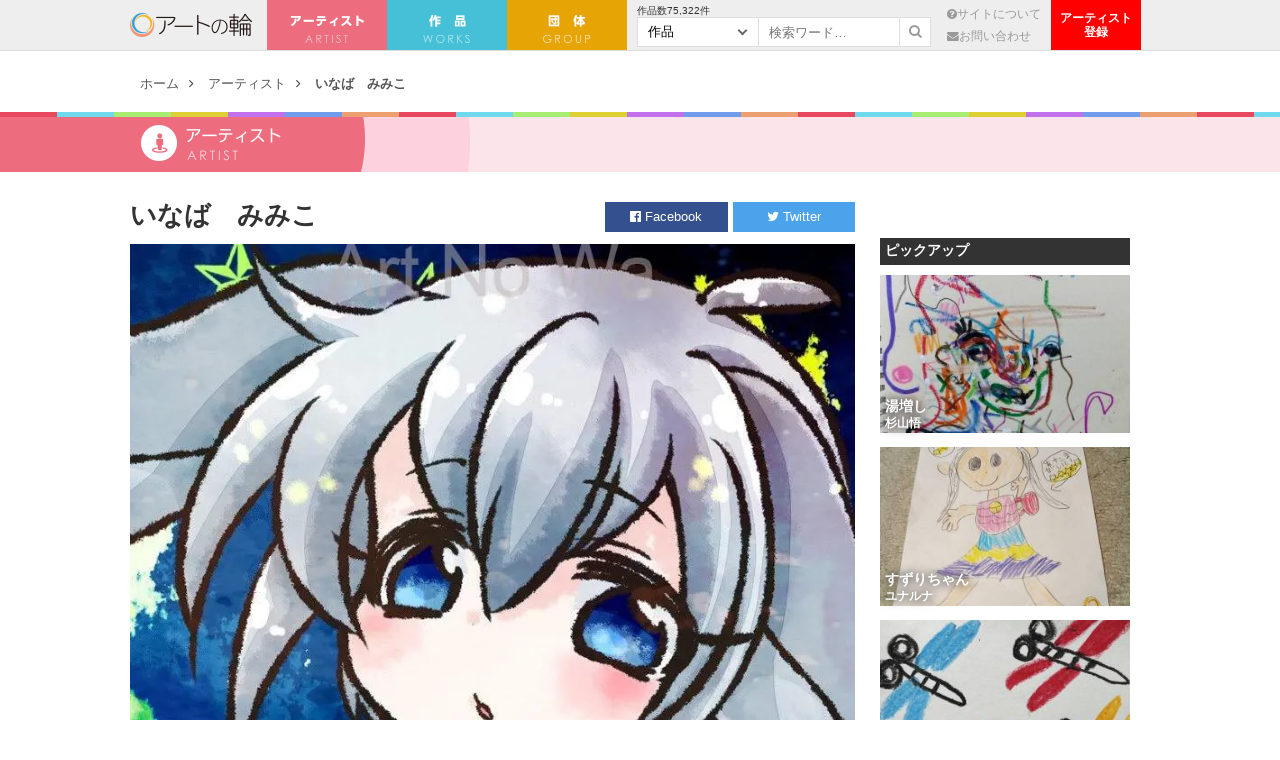

--- FILE ---
content_type: text/html; charset=UTF-8
request_url: https://artnowa.org/artist/194756
body_size: 6289
content:
<!DOCTYPE html>
<html>
<head>
<meta name='viewport' content='width=device-width, initial-scale=1.0,  minimum-scale=1.0, maximum-scale=1.0, user-scalable=no' />


<meta charset="UTF-8" />
<meta http-equiv="cache-control" content="no-cache" /> 
<title>いなば　みみこ | アートの輪</title>

<meta name="robots" content="index,follow">

	<meta name="description" content="デジタルやアナログでイラストを描くのが好きです。…" />
	
<meta name="keywords" content="アートの輪,障害者 絵,障がい者 絵,障害者 アート,障がい者 アート, " />

	<!-- FB Thumbnail
   ================================================== -->
	<link rel="image_src" href="https://artnowa.org/wp-content/uploads/2023/11/profile_194756-650x345.jpg?v=1699460709" />
	<!-- meta property="fb:admins" content="573527225" / -->
	<!-- meta property="fb:app_id" content="300754570021053" -->
	<!-- meta property="og:type" content="article" / --> 
	<!-- meta property="og:locale" content="ja_JP" / -->


		<meta property="og:title" content="いなば　みみこ : アートの輪 " />
	<meta property="og:url" content="https://artnowa.org/artist/194756" />
	<meta property="og:description" content="デジタルやアナログでイラストを描くのが好きです。…" />
	<meta property="og:site_name" content="アートの輪 - 作品数日本最大｜障がいのある方（障害者）が描いた絵を集めたオンラインギャラリー" /> 
	<meta property="og:image" content="https://artnowa.org/wp-content/uploads/2023/11/profile_194756-650x345.jpg?v=1699460709" />

	<meta name="twitter:card" content="summary_large_image">
	<meta name="twitter:site" content="@">
	<meta name="twitter:title" content="いなば　みみこ : アートの輪">
	<meta name="twitter:description" content="デジタルやアナログでイラストを描くのが好きです。…">
	<meta name="twitter:image:src" content="https://artnowa.org/wp-content/uploads/2023/11/profile_194756-650x345.jpg?v=1699460709">
	
	

	<link rel="stylesheet" type="text/css" href="https://artnowa.org/wp-content/themes/main/style.css?1769904487" />
	<link rel="stylesheet" type="text/css" href="https://artnowa.org/wp-content/themes/main/js/mmenu/jquery.mmenu.all.css" />
	<link rel="stylesheet" type="text/css" href="https://artnowa.org/wp-content/themes/main/js/fancy/jquery.fancybox.css" />
	<link rel="stylesheet" type="text/css" href="https://artnowa.org/wp-content/themes/main/css/font-awesome.css" />
	
	<meta name="robots" content="index,follow">
	<meta name="keywords" content="" />
	<meta name="description" content="" />	

	<link rel="shortcut icon" href="/favicon.ico" type="image/x-icon" />
	<link rel="apple-touch-icon" href="/apple-touch-icon.png" />
	
	<script src="https://ajax.googleapis.com/ajax/libs/jquery/1.11.0/jquery.min.js"></script>
	
	<script type="text/javascript" src="https://artnowa.org/wp-content/themes/main/js/jquery.color.js"></script>
	<script type="text/javascript" src="https://artnowa.org/wp-content/themes/main/js/fancy/jquery.fancybox.pack.js"></script>
	<script type="text/javascript" src="https://artnowa.org/wp-content/themes/main/js/sudo/jquery.sudoSlider.js"></script>
	<script type="text/javascript" src="https://artnowa.org/wp-content/themes/main/js/search.js"></script>
	<script type="text/javascript" src="https://artnowa.org/wp-content/themes/main/js/actions.js"></script>

	<script type="text/javascript" src="https://artnowa.org/wp-content/themes/main/js/mmenu/jquery.mmenu.min.all.js"></script>

		<script type="text/javascript">
			$(function() {
				$('#menu').mmenu();
			});
		</script>
	
	</script> 

<meta name='robots' content='max-image-preview:large' />

<!-- Open Graph Meta Tags generated by Blog2Social 672 - https://www.blog2social.com -->
<meta property="og:title" content="いなば　みみこ"/>
<meta property="og:description" content="デジタルやアナログでイラストを描くのが好きです。"/>
<meta property="og:url" content="https://artnowa.org/artist/194756"/>
<meta property="og:image" content="https://artnowa.org/wp-content/uploads/2023/11/profile_194756.jpeg"/>
<!-- Open Graph Meta Tags generated by Blog2Social 672 - https://www.blog2social.com -->

<!-- Twitter Card generated by Blog2Social 672 - https://www.blog2social.com -->
<meta name="twitter:card" content="summary">
<meta name="twitter:title" content="いなば　みみこ"/>
<meta name="twitter:description" content="デジタルやアナログでイラストを描くのが好きです。"/>
<meta name="twitter:image" content="https://artnowa.org/wp-content/uploads/2023/11/profile_194756.jpeg"/>
<!-- Twitter Card generated by Blog2Social 672 - https://www.blog2social.com -->
<meta name="author" content="master"/>
<link rel='dns-prefetch' href='//s.w.org' />
		<script type="text/javascript">
			window._wpemojiSettings = {"baseUrl":"https:\/\/s.w.org\/images\/core\/emoji\/13.0.1\/72x72\/","ext":".png","svgUrl":"https:\/\/s.w.org\/images\/core\/emoji\/13.0.1\/svg\/","svgExt":".svg","source":{"concatemoji":"https:\/\/artnowa.org\/wp-includes\/js\/wp-emoji-release.min.js?ver=5.7.7"}};
			!function(e,a,t){var n,r,o,i=a.createElement("canvas"),p=i.getContext&&i.getContext("2d");function s(e,t){var a=String.fromCharCode;p.clearRect(0,0,i.width,i.height),p.fillText(a.apply(this,e),0,0);e=i.toDataURL();return p.clearRect(0,0,i.width,i.height),p.fillText(a.apply(this,t),0,0),e===i.toDataURL()}function c(e){var t=a.createElement("script");t.src=e,t.defer=t.type="text/javascript",a.getElementsByTagName("head")[0].appendChild(t)}for(o=Array("flag","emoji"),t.supports={everything:!0,everythingExceptFlag:!0},r=0;r<o.length;r++)t.supports[o[r]]=function(e){if(!p||!p.fillText)return!1;switch(p.textBaseline="top",p.font="600 32px Arial",e){case"flag":return s([127987,65039,8205,9895,65039],[127987,65039,8203,9895,65039])?!1:!s([55356,56826,55356,56819],[55356,56826,8203,55356,56819])&&!s([55356,57332,56128,56423,56128,56418,56128,56421,56128,56430,56128,56423,56128,56447],[55356,57332,8203,56128,56423,8203,56128,56418,8203,56128,56421,8203,56128,56430,8203,56128,56423,8203,56128,56447]);case"emoji":return!s([55357,56424,8205,55356,57212],[55357,56424,8203,55356,57212])}return!1}(o[r]),t.supports.everything=t.supports.everything&&t.supports[o[r]],"flag"!==o[r]&&(t.supports.everythingExceptFlag=t.supports.everythingExceptFlag&&t.supports[o[r]]);t.supports.everythingExceptFlag=t.supports.everythingExceptFlag&&!t.supports.flag,t.DOMReady=!1,t.readyCallback=function(){t.DOMReady=!0},t.supports.everything||(n=function(){t.readyCallback()},a.addEventListener?(a.addEventListener("DOMContentLoaded",n,!1),e.addEventListener("load",n,!1)):(e.attachEvent("onload",n),a.attachEvent("onreadystatechange",function(){"complete"===a.readyState&&t.readyCallback()})),(n=t.source||{}).concatemoji?c(n.concatemoji):n.wpemoji&&n.twemoji&&(c(n.twemoji),c(n.wpemoji)))}(window,document,window._wpemojiSettings);
		</script>
		<style type="text/css">
img.wp-smiley,
img.emoji {
	display: inline !important;
	border: none !important;
	box-shadow: none !important;
	height: 1em !important;
	width: 1em !important;
	margin: 0 .07em !important;
	vertical-align: -0.1em !important;
	background: none !important;
	padding: 0 !important;
}
</style>
	<link rel='stylesheet' id='wp-block-library-css'  href='https://artnowa.org/wp-includes/css/dist/block-library/style.min.css?ver=5.7.7' type='text/css' media='all' />
<link rel='stylesheet' id='wp-pagenavi-css'  href='https://artnowa.org/wp-content/plugins/wp-pagenavi/pagenavi-css.css?ver=2.70' type='text/css' media='all' />
<link rel='stylesheet' id='dashicons-css'  href='https://artnowa.org/wp-includes/css/dashicons.min.css?ver=5.7.7' type='text/css' media='all' />
<link rel='stylesheet' id='thickbox-css'  href='https://artnowa.org/wp-includes/js/thickbox/thickbox.css?ver=5.7.7' type='text/css' media='all' />
<link rel='stylesheet' id='auto-thickbox-css'  href='https://artnowa.org/wp-content/plugins/auto-thickbox/css/styles-pre39.css?ver=20140420' type='text/css' media='all' />
<script type='text/javascript' id='eio-lazy-load-js-extra'>
/* <![CDATA[ */
var eio_lazy_vars = {"exactdn_domain":"","skip_autoscale":"0"};
/* ]]> */
</script>
<script type='text/javascript' src='https://artnowa.org/wp-content/plugins/ewww-image-optimizer/includes/lazysizes.min.js?ver=612' id='eio-lazy-load-js'></script>
<script type='text/javascript' src='https://artnowa.org/wp-includes/js/jquery/jquery.min.js?ver=3.5.1' id='jquery-core-js'></script>
<script type='text/javascript' src='https://artnowa.org/wp-includes/js/jquery/jquery-migrate.min.js?ver=3.3.2' id='jquery-migrate-js'></script>
<link rel="https://api.w.org/" href="https://artnowa.org/wp-json/" /><link rel="wlwmanifest" type="application/wlwmanifest+xml" href="https://artnowa.org/wp-includes/wlwmanifest.xml" /> 
<meta name="generator" content="WordPress 5.7.7" />
<link rel="canonical" href="https://artnowa.org/artist/194756" />
<link rel='shortlink' href='https://artnowa.org/?p=194756' />
<link rel="alternate" type="application/json+oembed" href="https://artnowa.org/wp-json/oembed/1.0/embed?url=https%3A%2F%2Fartnowa.org%2Fartist%2F194756" />
<!-- Google Tag Manager -->
<script>(function(w,d,s,l,i){w[l]=w[l]||[];w[l].push({'gtm.start':
new Date().getTime(),event:'gtm.js'});var f=d.getElementsByTagName(s)[0],
j=d.createElement(s),dl=l!='dataLayer'?'&l='+l:'';j.async=true;j.src=
'https://www.googletagmanager.com/gtm.js?id='+i+dl;f.parentNode.insertBefore(j,f);
})(window,document,'script','dataLayer','GTM-WMRXGS');</script>
<!-- End Google Tag Manager -->
		
<script type='text/javascript'>
/* <![CDATA[ */
var thickboxL10n = {"next":"次へ &gt;","prev":"&lt; 前へ","image":"画像","of":"/","close":"閉じる","loadingAnimation":"https:\/\/artnowa.org\/wp-content\/plugins\/auto-thickbox\/images\/loadingAnimation.gif"};
try{convertEntities(thickboxL10n);}catch(e){};;
/* ]]> */
</script>
<noscript><style>.lazyload[data-src]{display:none !important;}</style></noscript><style>.lazyload{background-image:none !important;}</style>
<script>
  (function(i,s,o,g,r,a,m){i['GoogleAnalyticsObject']=r;i[r]=i[r]||function(){
  (i[r].q=i[r].q||[]).push(arguments)},i[r].l=1*new Date();a=s.createElement(o),
  m=s.getElementsByTagName(o)[0];a.async=1;a.src=g;m.parentNode.insertBefore(a,m)
  })(window,document,'script','//www.google-analytics.com/analytics.js','ga');

  ga('create', 'UA-70874845-2', 'auto');
  ga('send', 'pageview');

</script>

</head>
<body>

		
<div id="fb-root"></div>
<script>(function(d, s, id) {
  var js, fjs = d.getElementsByTagName(s)[0];
  if (d.getElementById(id)) return;
  js = d.createElement(s); js.id = id;
  js.src = "//connect.facebook.net/ja_JP/sdk.js#xfbml=1&version=v2.5&appId=309446955736069";
  fjs.parentNode.insertBefore(js, fjs);
}(document, 'script', 'facebook-jssdk'));</script>

<div id="header"><div class="inner">
	<a class="logo" href="https://artnowa.org">アートの輪</a>
	
	<ul class="nav">
		<li class="artist"><a href="https://artnowa.org/artist">アーティスト</a></li>
		<li class="art"><a href="https://artnowa.org/art">作　品</a></li>
		<li class="group"><a href="https://artnowa.org/group">団　体</a></li>
	</ul>

	<div class="page">
		
		<form action="https://artnowa.org" class="search">
			<div class="art-num" style="">作品数<span>75,322</span>件</div>
			<div class="wrap_sel">
								<select name="post_type">
					<option value="art">作品</option>
					<option value="artist">アーティスト</option>
					<option value="group">団体</option>
				</select>
			</div>
			<input type="text" name="s" value="" class="text" placeholder="検索ワード…" />
			<button><i class="fa fa-search"></i></button>
		</form>
		
		<ul>
			<li><a href="https://artnowa.org/about"><i class="fa fa-question-circle"></i>サイトについて</a></li>
			<li><a href="https://artnowa.org/contact"><i class="fa fa-envelope"></i>お問い合わせ</a></li>
		</ul>
	</div>

	<ul class="btn-block">
		<li><a href="https://www.borderlessart.or.jp/artist/"></a>アーティスト<br>登録</li>
	</ul>
</div></div>
<div id="container">

<div id="show-menu" class="sp">
<a href="#menu"><i class="fa fa-bars"></i></a>
</div>
	<div id="menu">
		<ul>
			<li><a href="https://artnowa.org">ホーム</a></li>
			<li><a href="https://artnowa.org/artist">アーティスト</a></li>
			<li><a href="https://artnowa.org/art">作品</a></li>
			<li><a href="https://artnowa.org/group">団体</a></li>
			<li><a href="https://artnowa.org/about">サイトについて</a></li>
			<li><a href="https://artnowa.org/contact">お問い合わせ</a></li>
			<li><a href="https://www.borderlessart.or.jp/artist/">アーティスト登録</a></li>
		</ul>
	</div>
<div id="btn_search" class="sp">
	<img src="[data-uri]" alt="検索ボタン" data-src="https://artnowa.org/wp-content/themes/main/images/icon_search.png" class="lazyload"><noscript><img src="https://artnowa.org/wp-content/themes/main/images/icon_search.png" alt="検索ボタン" data-eio="l"></noscript>
</div>
<div id="box_search">
	<form action="https://artnowa.org" class="search">
		<div class="wrap_sel">
			<select name="post_type">
				<option value="art">作品</option>
				<option value="artist">アーティスト</option>
				<option value="group">団体</option>
			</select>
		</div>
		<input type="text" name="s" value="" class="text" placeholder="検索ワード…" />
		<input type="submit" value="検索">
	</form>
</div>

	<ul id="rcrumb">
		<li><a href="https://artnowa.org" title="ホーム">ホーム</a></li>
		<li><a href="https://artnowa.org/artist" title="アーティスト">アーティスト</a></li>
		<li class="cur"><a href="https://artnowa.org/artist/194756" title="いなば　みみこ">いなば　みみこ</a></li>
	</ul>
	
	<div id="single" class="artist">
		
		<div class="colorful no-margin">&nbsp;</div>
		<div class="page_name">アーティスト</div>
		<div class="title_bg">&nbsp;</div>
		
			<div class="inner">
			
			<div id="content">
				<div id="artist_detail">
					<h2>いなば　みみこ</h2>
					<div class="pic"><img src="[data-uri]"  data-src="https://artnowa.org/wp-content/uploads/2023/11/profile_194756.jpeg?v=1699460709" class="lazyload"><noscript><img src="https://artnowa.org/wp-content/uploads/2023/11/profile_194756.jpeg?v=1699460709"  data-eio="l"></noscript></div>

					<div class="share">
						<ul>
							<li class="fb tp"><a href="http://www.facebook.com/share.php?u=https://artnowa.org/artist/194756" onclick="window.open(this.href, 'FBwindow', 'width=650, height=450, menubar=no, toolbar=no, scrollbars=yes'); return false;" target="blank"><i class="fa fa-facebook-official"></i> Facebook</a></li>
							<li class="tw tp"><a href="http://twitter.com/share?count=horizontal&amp;original_referer=https://artnowa.org/artist/194756&amp;text=いなば　みみこ｜アートの輪&amp;url=https://artnowa.org/artist/194756" onclick="window.open(this.href, 'tweetwindow', 'width=550, height=450,personalbar=0,toolbar=0,scrollbars=1,resizable=1'); return false;"><i class="fa fa-twitter"></i> Twitter</a></li>
						</ul>
					</div>
					
				</div>
				
				<div id="entry_body">
					<p>デジタルやアナログでイラストを描くのが好きです。</p>
				</div>
					
				<div id="table_a">
					<div class="tr">
						<div class="th">名前</div>
						<div class="td">いなば　みみこ</div>
					</div>
					<div class="tr">
						<div class="th">生年</div>
						<div class="td">1991</div>
					</div>
					<div class="tr">
						<div class="th">住まい</div>
						<div class="td">大阪府</div>
					</div>
					<div class="tr">
						<div class="th">障がいの種別</div>
						<div class="td"><p>発達障害、統合失調感情障害</p>
</div>
					</div>
										<div class="tr">
						<div class="th">SNS ID</div>
						<div class="td"></div>
					</div>
					<div class="tr">
						<div class="th">受賞歴</div>
						<div class="td"></div>
					</div>
									</div>


				<div id="artist_prof">
					<h3 class="type_a"><i class="fa fa-picture-o"></i> いなば　みみこの作品</h3>
					
					<div id="items_a">
						
						<div class="item">
							<a href="https://artnowa.org/art/194758" class="thumb tp"><img src="https://artnowa.org/wp-content/ewww/lazy/placeholder-770x520.png"  data-src="https://artnowa.org/wp-content/uploads/2023/11/53826-770x520.jpg?v=1699461348" class="lazyload"><noscript><img src="https://artnowa.org/wp-content/uploads/2023/11/53826-770x520.jpg?v=1699461348"  data-eio="l"></noscript></a>
							<h3><a href="https://artnowa.org/art/194758">真夜中にあかりを</a></h3>
						</div>
											<div class="clear">&nbsp;</div>
						
					</div>

					<div class="link_a c_b"><a href="https://artnowa.org/artist/194756/art" class="more">すべての作品</a></div>
				</div>
				
				
			</div>
			
			<div id="sidebar">
	<div class="fb_plugin" style="text-align: center;">
		<div class="fb-page" data-href="https://www.facebook.com/borderlessart.japan/"  data-small-header="false" data-adapt-container-width="true" data-hide-cover="false" data-show-facepile="true"><div class="fb-xfbml-parse-ignore"><blockquote cite="https://www.facebook.com/borderlessart.japan/"><a href="https://www.facebook.com/borderlessart.japan/">一般社団法人障がい者アート協会</a></blockquote></div></div>
	</div>

	<div class="art">
	<h3>ピックアップ</h3>
	<div class="items">
		
			

		
		<div class="item">
			<a href="https://artnowa.org/art/208081" class="thumb tp" title="湯増し - 杉山悟"><img src="https://artnowa.org/wp-content/ewww/lazy/placeholder-300x190.png"  alt="湯増し - 杉山悟 " data-src="https://artnowa.org/wp-content/uploads/2024/02/58073-scaled-300x190.jpg?v=1707541532" class="lazyload"><noscript><img src="https://artnowa.org/wp-content/uploads/2024/02/58073-scaled-300x190.jpg?v=1707541532"  alt="湯増し - 杉山悟 " data-eio="l"></noscript></a>
			<div class="meta">
				<h4><a href="https://artnowa.org/art/208081" title="湯増し">湯増し</a></h3>
				<h5><a href="https://artnowa.org/artist/23056" title="杉山悟">杉山悟</a></h4>
			</div>
		</div>

			

		
		<div class="item">
			<a href="https://artnowa.org/art/170544" class="thumb tp" title="すずりちゃん - ユナルナ"><img src="https://artnowa.org/wp-content/ewww/lazy/placeholder-300x190.png"  alt="すずりちゃん - ユナルナ " data-src="https://artnowa.org/wp-content/uploads/2023/05/46452-scaled-300x190.jpg?v=1684626585" class="lazyload"><noscript><img src="https://artnowa.org/wp-content/uploads/2023/05/46452-scaled-300x190.jpg?v=1684626585"  alt="すずりちゃん - ユナルナ " data-eio="l"></noscript></a>
			<div class="meta">
				<h4><a href="https://artnowa.org/art/170544" title="すずりちゃん">すずりちゃん</a></h3>
				<h5><a href="https://artnowa.org/artist/107730" title="ユナルナ">ユナルナ</a></h4>
			</div>
		</div>

			

		
		<div class="item">
			<a href="https://artnowa.org/art/230389" class="thumb tp" title="季節トンボ - 名もなき米3号"><img src="https://artnowa.org/wp-content/ewww/lazy/placeholder-300x190.png"  alt="季節トンボ - 名もなき米3号 " data-src="https://artnowa.org/wp-content/uploads/2024/06/64931-scaled-300x190.jpg?v=1718935127" class="lazyload"><noscript><img src="https://artnowa.org/wp-content/uploads/2024/06/64931-scaled-300x190.jpg?v=1718935127"  alt="季節トンボ - 名もなき米3号 " data-eio="l"></noscript></a>
			<div class="meta">
				<h4><a href="https://artnowa.org/art/230389" title="季節トンボ">季節トンボ</a></h3>
				<h5><a href="https://artnowa.org/artist/195734" title="名もなき米3号">名もなき米3号</a></h4>
			</div>
		</div>

			

		
		<div class="item">
			<a href="https://artnowa.org/art/127685" class="thumb tp" title="ほしたちよ　〜パート2〜 - Milly"><img src="https://artnowa.org/wp-content/ewww/lazy/placeholder-300x190.png"  alt="ほしたちよ　〜パート2〜 - Milly " data-src="https://artnowa.org/wp-content/uploads/2022/07/33086-scaled-300x190.jpg?v=1659140828" class="lazyload"><noscript><img src="https://artnowa.org/wp-content/uploads/2022/07/33086-scaled-300x190.jpg?v=1659140828"  alt="ほしたちよ　〜パート2〜 - Milly " data-eio="l"></noscript></a>
			<div class="meta">
				<h4><a href="https://artnowa.org/art/127685" title="ほしたちよ　〜パート2〜">ほしたちよ　〜パート2〜</a></h3>
				<h5><a href="https://artnowa.org/artist/123185" title="Milly">Milly</a></h4>
			</div>
		</div>

			

		
		<div class="item">
			<a href="https://artnowa.org/art/313709" class="thumb tp" title="ブラインドフィギュア化の夢 - 安岡ひろ"><img src="https://artnowa.org/wp-content/ewww/lazy/placeholder-300x190.png"  alt="ブラインドフィギュア化の夢 - 安岡ひろ " data-src="https://artnowa.org/wp-content/uploads/2025/12/90622-300x190.png?v=1766184370" class="lazyload"><noscript><img src="https://artnowa.org/wp-content/uploads/2025/12/90622-300x190.png?v=1766184370"  alt="ブラインドフィギュア化の夢 - 安岡ひろ " data-eio="l"></noscript></a>
			<div class="meta">
				<h4><a href="https://artnowa.org/art/313709" title="ブラインドフィギュア化の夢">ブラインドフィギュア化の夢</a></h3>
				<h5><a href="https://artnowa.org/artist/70578" title="安岡ひろ">安岡ひろ</a></h4>
			</div>
		</div>

		
		
		<div class="clear">&nbsp;</div>
		
	</div>
	</div>


</div>
<div class="clear">&nbsp;</div>
			
			</div><!-- end inner -->

	</div>


</div>

<div id="footer">
<div class="colorful">&nbsp;</div>	

	<div class="inner">
		<ul>
			<li><a href="https://artnowa.org">ホーム</a></li>
			<li><a href="https://artnowa.org/artist">アーティスト</a></li>
			<li><a href="https://artnowa.org/art">作品</a></li>
			<li><a href="https://artnowa.org/about">アートの輪について</a></li>
			<li><a href="https://artnowa.org/contact">お問い合わせ</a></li>
			<li><a href="https://artnowa.org/sponsor">賛助企業・団体</a></li>
					</ul>
	</div>
	

	<p class="copyright">運営: <a href="http://www.borderlessart.or.jp/" target="_blank">一般社団法人障がい者アート協会</a><br />Copyright © アートの輪 All Rights Reserved.</p>	

	
</div>

<!-- Google Tag Manager (noscript) -->
<noscript><iframe src="https://www.googletagmanager.com/ns.html?id=GTM-WMRXGS"
height="0" width="0" style="display:none;visibility:hidden"></iframe></noscript>
<!-- End Google Tag Manager (noscript) -->
		<script type='text/javascript' src='https://artnowa.org/wp-content/plugins/auto-thickbox/js/auto-thickbox.min.js?ver=20150514' id='thickbox-js'></script>
<script type='text/javascript' src='https://artnowa.org/wp-includes/js/wp-embed.min.js?ver=5.7.7' id='wp-embed-js'></script>

</body>
</html>